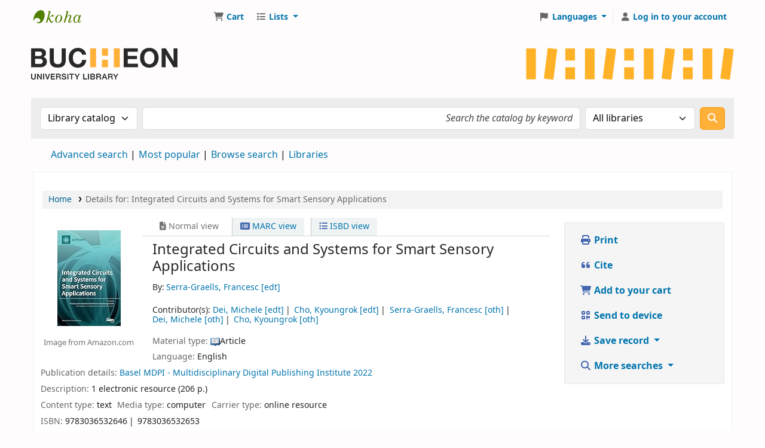

--- FILE ---
content_type: text/html; charset=UTF-8
request_url: https://catalog.bucheon.uz/cgi-bin/koha/opac-detail.pl?biblionumber=6308
body_size: 19415
content:














    





<!DOCTYPE html>
<!-- TEMPLATE FILE: opac-detail.tt -->









<html lang="en" class="no-js">
<head>

<title>Details for: 
    Integrated Circuits and Systems for Smart Sensory Applications






 &rsaquo; Библиотека Университета Пучон в Ташкенте catalog</title>
<link rel="canonical" href="https://catalog.bucheon.uz/bib/6308" />
<link href="/opac-tmpl/lib/emoji-picker/css/emoji_24.1110000.css" rel="stylesheet" type="text/css">

<link href="/opac-tmpl/lib/Chocolat/css/chocolat_24.1110000.css" rel="stylesheet" type="text/css">



<meta http-equiv="Content-Type" content="text/html; charset=utf-8" />
<meta name="generator" content="Koha" /> <!-- leave this for stats -->
<meta name="viewport" content="width=device-width, initial-scale=1" />
<meta name="csrf-token" content="6be838772861bd9a1c174cbe590cd49040d47525,7904d762debb2ec749aa859c45597424530ede0c,1769056309">

    <meta name="description" content="Электронный каталог включает библиографические описания книг, журналов, газет, рукописных и архивных материалов из библиотечного фонда Университета." />


<link rel="shortcut icon" href="https://catalog.bucheon.uz/favicon.png" type="image/x-icon" />
<link rel="apple-touch-icon" href="https://catalog.bucheon.uz/favicon.png" type="image/x-icon" />

    
        
    


    <link href="/opac-tmpl/bootstrap/css/opac_24.1110000.css" type="text/css" rel="stylesheet">




    <link href="/opac-tmpl/bootstrap/css/print_24.1110000.css" type="text/css" rel="stylesheet" media="print">


    <style>body {
	background: #fefcfc;
}

#opac-main-search {
	background: #EDEDED;
}

.btn-primary {
  	background-image: none;
    background-color: #ffb039;
    border: 1px solid #fc9f14;
    color: #fff;
}

.btn-primary:hover {
	background-image: none;
  	background-color: #fcb750;
  	border: 1px solid #fc9f14;
}

.btn-primary:active {
	background-image: none;
  	background-color: #fcb750;
  	border: 1px solid #fc9f14;
}

.btn-default, .btn-secondary {
    background-color: #ededed;
    background-image: none;
    border: 1px solid #d6d5d5;
    color: #000;
}

.btn-default:hover, .btn-secondary:hover {
    background-color: #f6f6f6;
    background-image: none;
    border: 1px solid #d6d5d5;
    color: #000;
}

.h1, .h2, .h3, .h4, .h5, .h6, h1, h2, h3, h4, h5, h6 {
    margin-bottom: 0.7rem;
    font-weight: 400;
    line-height: 1.2;
    color: #282828;
}</style>




    <link rel="search" type="application/opensearchdescription+xml" href="https://catalog.bucheon.uz/cgi-bin/koha/opac-search.pl?format=opensearchdescription" title="Search Библиотека Университета Пучон в Ташкенте">
    <link rel="unapi-server" type="application/xml" title="unAPI" href="https://catalog.bucheon.uz/cgi-bin/koha/unapi" />


<script>
    var Koha = {};
    function _(s) { return s } // dummy function for gettext
    const is_logged_in = false
</script>

<script src="/opac-tmpl/bootstrap/js/Gettext_24.1110000.js"></script>
<script src="/opac-tmpl/bootstrap/js/i18n_24.1110000.js"></script>

<link href="/opac-tmpl/lib/fontawesome/css/fontawesome.min_24.1110000.css" type="text/css" rel="stylesheet">
<link rel="stylesheet" type="text/css" href="/opac-tmpl/lib/fontawesome/css/brands.min_24.1110000.css">
<link href="/opac-tmpl/lib/fontawesome/css/solid.min_24.1110000.css" rel="stylesheet" type="text/css">






























































































</head>





    


    




    

<body ID="opac-detail" class="branch-default scrollto" >


































































































































<button id="scrolltocontent">Skip to main content</button>
<div id="wrapper">
    <div id="header-region" class="noprint">
        <nav class="navbar navbar-expand">
            <div id="logo">
            <a class="navbar-brand" href="/cgi-bin/koha/opac-main.pl">
                
                    Библиотека Университета Пучон в Ташкенте
                
            </a>
            </div>
            
                
                    <div id="cartDetails" class="cart-message">Your cart is empty.</div>
                
                <ul id="cart-list-nav" class="navbar-nav">
                    
                        <li class="nav-item js-show">
                            <a href="#" class="nav-link" title="Collect items you are interested in" id="cartmenulink" role="button" aria-label="Cart">
                                <i id="carticon" class="fa fa-shopping-cart fa-fw fa-icon-black" aria-hidden="true"></i> <span class="cartlabel">Cart</span> <span id="basketcount"></span>
                            </a>
                        </li>
                    
                    <li class="divider-vertical"></li>
                    
                        
                            <li class="nav-item dropdown">
                                <a href="/cgi-bin/koha/opac-shelves.pl" title="Show lists" class="nav-link dropdown-toggle" id="listsmenu" data-bs-toggle="dropdown" role="button" aria-label="Show dropdown with detailed list information" aria-haspopup="true" aria-expanded="false"
                                    ><i class="fa fa-list fa-fw fa-icon-black" aria-hidden="true"></i> <span class="listslabel">Lists</span>
                                </a>
                                <div aria-labelledby="listsmenu" role="menu" class="dropdown-menu">
                                    
                                        <a class="dropdown-item" href="/cgi-bin/koha/opac-shelves.pl?op=list&amp;public=1" tabindex="0" role="menuitem"><strong>Public lists</strong></a>
                                        
                                        
                                            <a class="dropdown-item" href="/cgi-bin/koha/opac-shelves.pl?op=view&amp;shelfnumber=16&amp;sortfield=title" tabindex="0" role="menuitem">Faculty Informational Technology</a>
                                            
                                            
                                        
                                    
                                    
                                    
                                        <div class="dropdown-divider"></div>
                                    
                                    
                                        <a class="dropdown-item" href="/cgi-bin/koha/opac-shelves.pl?op=list&amp;public=0" tabindex="0" role="menuitem"><strong>Your lists</strong></a>
                                        
                                            <a class="dropdown-item" href="/cgi-bin/koha/opac-shelves.pl?op=add_form" tabindex="0" role="menuitem">Log in to create your own lists</a>
                                        
                                    
                                </div> <!-- / .dropdown-menu -->
                            </li> <!-- / .nav-item.dropdown -->
                        
                    
                    

                </ul> <!-- / .navbar-nav -->
            
            
                
                
                    
                    <div id="header_langmenu">
    <ul class="navbar-nav">
                    <li class="nav-item dropdown">
        
            <a href="#" title="Switch languages" class="nav-link dropdown-toggle" id="langmenu" data-bs-toggle="dropdown" role="button" aria-haspopup="true" aria-expanded="false"><i class="fa fa-flag fa-fw fa-icon-header" aria-hidden="true"></i> <span class="langlabel">Languages</span> <b class="caret"></b></a>
                            <div aria-labelledby="langmenu" role="menu" class="dropdown-menu dropdown-menu-end">
            
                
                    
                        
                            
                                
                                    <a class="dropdown-item menu-inactive" href="#" tabindex="-1" role="menuitem">
                                        
                                            English
                                        &nbsp;<i class="fa fa-check" aria-hidden="true"></i>
                                    </a>
                                
                            
                        
                    
                
                    
                        
                            
                                
                                    <a class="dropdown-item" href="/cgi-bin/koha/opac-changelanguage.pl?language=ru-RU"  tabindex="-1" role="menuitem">
                                        
                                            Русский
                                        
                                    </a>
                                
                            
                        
                    
                
                    
                        
                            
                                
                                    <a class="dropdown-item" href="/cgi-bin/koha/opac-changelanguage.pl?language=uz"  tabindex="-1" role="menuitem">
                                        
                                            O`zbek
                                        
                                    </a>
                                
                            
                        
                    
                
            </div> <!-- /# .dropdown-menu -->
        </li> <!-- / .dropdown -->
        <li class="divider-vertical" aria-hidden="false"></li>
    </ul> <!-- /.navbar-nav -->
</div> <!-- /#header_langmenu -->

                
                <ul id="members" class="navbar-nav">
                    <li class="nav-item dropdown dropdown-menu-end">
                        
                            
                                
                                    <a href="/cgi-bin/koha/opac-user.pl" class="nav-link login-link loginModal-trigger" aria-label="Log in to your account"><i class="fa fa-user fa-fw fa-icon-black fa-fw" aria-hidden="true"></i> <span class="userlabel">Log in to your account</span></a>
                                
                            
                        

                        
                    </li>
                    <!-- Cookie consent button for non logged-in users -->
                    
                        <li style="display:none" id="cookieConsentDivider" class="divider-vertical" aria-hidden="true"></li>
                        <li style="display:none" id="cookieConsentLi" class="nav-item" aria-hidden="true">
                            <a id="cookieConsentButton" href="#" name="Your cookies" class="nav-link" title="View and amend cookies you have consented to" role="button">
                                <i class="fa fa-cookie-bite fa-fw fa-icon-black" aria-hidden="true"></i>
                                <span class="cookieconsentlabel">Your cookies</span>
                            </a>
                        </li>
                    
                    
                        
                    
                </ul>
            
        </nav> <!-- /navbar -->

        
            <div class="container-fluid">
                <div class="row">
                    <div class="col">
                        
    
        <div id="opacheader">
            
                <div class="default_item">
                    
                    <div class="default_body"><div class="row mt-4 mb-4">
<div class="col-lg-3"><a href="/"> <img src="https://catalog.bucheon.uz/cgi-bin/koha/opac-retrieve-file.pl?id=2250e4c1913e28fb1b41d82f158a988b" class="d-none d-lg-block" /> <span class="d-block d-lg-none text-center"><img src="https://catalog.bucheon.uz/cgi-bin/koha/opac-retrieve-file.pl?id=d02400bbaf5cecad59f980897dfafa3f" /></span> </a></div>
<div class="col-lg-9 d-none d-lg-block text-end"><img src="https://catalog.bucheon.uz/cgi-bin/koha/opac-retrieve-file.pl?id=c6c8af5ebad20a19c9b824840427c965" /></div>
</div></div>
                </div>
            
        </div>
    

                    </div>
                </div>
            </div>
        

    </div> <!-- / header-region -->

    
        <div class="container-fluid">
            
                <div class="row">
                    <div class="col">
                            <div id="opac-main-search" class="mastheadsearch">
                                
                                    <form name="searchform" method="get" action="/cgi-bin/koha/opac-search.pl" id="searchform">
                                        <div class="row gx-2">
                                            <div class="col-sm-auto order-2 order-sm-2">
                                            <label for="masthead_search" class="visually-hidden">Search the catalog by:</label>
                                                <select name="idx" id="masthead_search" class="form-select">
                                                    
                                                        <option value="" data-placeholder="Search the catalog by keyword">Library catalog</option>
                                                    
                                                    
                                                        <option value="ti" data-placeholder="Search the catalog by title">Title</option>
                                                    
                                                    
                                                        <option value="au" data-placeholder="Search the catalog by author">Author</option>
                                                    
                                                    
                                                        <option value="su" data-placeholder="Search the catalog by subject">Subject</option>
                                                    
                                                    
                                                        <option value="nb" data-placeholder="Search the catalog by ISBN">ISBN</option>
                                                    
                                                    
                                                        <option value="ns" data-placeholder="Search the catalog by ISSN">ISSN</option>
                                                    
                                                    
                                                        <option value="se" data-placeholder="Search the catalog by series">Series</option>
                                                    
                                                    
                                                        
                                                            <option value="callnum" data-placeholder="Search the catalog by call number">Call number</option>
                                                        
                                                    
                                                </select>
                                            </div> <!-- /.col-sm-auto -->

                                            <div class="col order-4 order-sm-3">
                                                
                                                <label for="translControl1" class="visually-hidden">Search the catalog by keyword</label>
                                                    <input type="text" class="transl1 form-control" id="translControl1" name="q" value="" placeholder="Search the catalog by keyword" /><span id="translControl"></span>
                                                
                                            </div> <!-- /.col -->

                                            
                                                <div class="col-sm col-md-3 col-lg-2 order-3 order-sm-4">
                                                    <select name="limit" id="select_library" class="form-select">
                                                        <option value="">All libraries</option>

                                                        

                                                        
                                                            
                                                                <option value="branch:BUT">Bucheon University Library</option>
                                                            
                                                        
                                                            
                                                                <option value="branch:IT">IT-campus</option>
                                                            
                                                        

                                                        
                                                    </select> <!-- /#select_library -->
                                                </div> <!-- /.col-sm-auto -->
                                            

                                            <div class="order-5 col-sm-auto">
                                                <button type="submit" id="searchsubmit" class="btn btn-primary" title="Search" aria-label="Search">
                                                    <i class="fa fa-search" aria-hidden="true"></i>
                                                </button>
                                            </div>

                                        </div> <!-- /.form-row -->
                                        <input type="hidden" name="weight_search" value="1">
                                    </form>
                                
                            </div><!-- /#opac-main-search -->
                    </div> <!-- /.col -->
                </div> <!-- /.row -->
            

            <div class="row">
                <ul class="nav" id="moresearches">
                    <li class="nav-item">
                        <a href="/cgi-bin/koha/opac-search.pl">Advanced search</a>
                    </li>
                    
                    
                    
                    
                    
                    
                    
                        <li class="nav-item">
                            <a href="/cgi-bin/koha/opac-topissues.pl">Most popular</a>
                        </li>
                    
                    
                        <li class="nav-item">
                            <a href="/cgi-bin/koha/opac-browse.pl">Browse search</a>
                        </li>
                    
                    
                    
                        <li class="nav-item">
                            <a id="library_page" href="/cgi-bin/koha/opac-library.pl">
                                
                                    <span>Libraries</span>
                                
                            </a>
                        </li>
                    
                    
    

                </ul> <!-- /.nav#moresearches -->
            </div> <!-- /.row -->
        </div> <!-- /.container-fluid -->
    

    
        <!-- Login form hidden by default, used for modal window -->
        <div id="loginModal" class="modal" tabindex="-1" role="dialog" aria-labelledby="modalLoginLabel" aria-hidden="true">
            <div class="modal-dialog">
                <div class="modal-content">
                    <div class="modal-header">
                        <h1 class="modal-title" id="modalLoginLabel">Log in to your account</h1>
                        <button type="button" class="btn-close" data-bs-dismiss="modal" aria-label="Close"></button>
                    </div>
                    <form action="/cgi-bin/koha/opac-user.pl" method="post" name="auth" id="modalAuth">
                        <input type="hidden" name="csrf_token" value="6be838772861bd9a1c174cbe590cd49040d47525,7904d762debb2ec749aa859c45597424530ede0c,1769056309" />

                        <input type="hidden" name="has-search-query" id="has-search-query" value="" />
                        <div class="modal-body">
                            
                            
                            
                                
                                
                                <input type="hidden" name="koha_login_context" value="opac" />
                                <fieldset class="brief">
                                    <div class="local-login">
                                        
    <label for="muserid">Card number or username:</label>
<input type="text" id="muserid" name="login_userid" autocomplete="off" />
                                        <label for="mpassword">Password:</label><input type="password" id="mpassword" name="login_password" autocomplete="off" />
                                        <fieldset class="action">
                                            <input type="hidden" name="op" value="cud-login" />
                                            <input type="submit" class="btn btn-primary" value="Log in" />
                                        </fieldset>
                                    </div>
                                    
                                        <div id="nologininstructions-modal" class="nologininstructions">
                                            
    
        <div id="OpacLoginInstructions">
            
                <div class="en_item">
                    
                    <div class="en_body"><!--To enter your personal account, you must have a Bucheon ID. More details at the <a href="#">link</a>.--></div>
                </div>
            
        </div>
    

                                        </div>
                                    
                                    
                                    
                                </fieldset>
                            
                        </div>
                    </form> <!-- /#auth -->
                </div> <!-- /.modal-content -->
            </div> <!-- /.modal-dialog -->
        </div>  <!-- /#modalAuth  -->
    

    


<div class="main">
    
    <nav id="breadcrumbs" aria-label="Breadcrumb" class="breadcrumbs">
        <ol class="breadcrumb">
            
            
                
    
        <li class="breadcrumb-item">
            
                    <a href="/cgi-bin/koha/opac-main.pl" title="Home">Home</a>
                
        </li>
    

                <li class="breadcrumb-item active">
            <a href="#" aria-current="page">
                
            <span>Details for: </span>    <span class="biblio-title">Integrated Circuits and Systems for Smart Sensory Applications</span>
        
            </a>
        </li>
            
        </ol>
    </nav>


    <div class="container-fluid">
        <div class="row">
            <div class="col-lg-9">
                <div id="catalogue_detail_biblio" class="maincontent" data-biblionumber="6308">

                    <div class="bookcover">

                        <div id="biblio-cover-slider" class="cover-slider cover-slides" data-isbn="3036532641">
                            
                                
                            

                            
                                <div class="cover-image" id="amazon-bookcoverimg">
                                    <a href="https://images-na.ssl-images-amazon.com/images/P/3036532641.01.LZZZZZZZ.jpg" title="Amazon cover image">
                                        <img src="https://images-na.ssl-images-amazon.com/images/P/3036532641.01.MZZZZZZZ.jpg" alt="Amazon cover image" data-link="http://www.amazon.com/gp/reader/3036532641#reader-link"/>
                                    </a>
                                    <div class="hint">Image from Amazon.com</div>
                                </div>
                            

                            

                            

                            

                            

                            
                            

                            
                        </div> <!-- /.cover-slider -->

                    </div><!-- / .bookcover -->

                    <abbr class="unapi-id" title="koha:biblionumber:6308"><!-- unAPI --></abbr>
                    
                        <span class="Z3988" title="ctx_ver=Z39.88-2004&amp;amp;rft_val_fmt=info%3Aofi%2Ffmt%3Akev%3Amtx%3Ajournal&amp;amp;rft.genre=article&amp;amp;rft.atitle=Integrated%20Circuits%20and%20Systems%20for%20Smart%20Sensory%20Applications&amp;amp;rft.au=Serra-Graells%2C%20Francesc&amp;amp;rft.au=Dei%2C%20Michele&amp;amp;rft.date=2022"></span>
                    

                    <div id="views">
                        <span class="view current-view"><span id="Normalview"><i class="fa-solid fa-file-lines" aria-hidden="true"></i> Normal view</span></span>
                        <span class="view">
                            <a id="MARCview" class="btn btn-link" href="/cgi-bin/koha/opac-MARCdetail.pl?biblionumber=6308"><i class="fa-solid fa-rectangle-list" aria-hidden="true"></i> MARC view</a>
                        </span>
                        
                            <span class="view"><a id="ISBDview" class="btn btn-link" href="/cgi-bin/koha/opac-ISBDdetail.pl?biblionumber=6308"><i class="fa fa-list-ul" aria-hidden="true"></i> ISBD view</a></span>
                            
                    </div>

                    

<div class="record" vocab="http://schema.org/" typeof="CreativeWork" resource="#record">
<h1 class="title" property="name">Integrated Circuits and Systems for Smart Sensory Applications </h1>
<span class="results_summary author h3"><span class="byAuthor">By: </span><ul class="resource_list"><li><a href="/cgi-bin/koha/opac-search.pl?q=au:%22Serra-Graells%2C%20Francesc%22" class="contributors"><span resource="#record"><span property="author" typeof="Person"><span property="name">Serra-Graells, Francesc</span></span></span><span class="relatorcode"> [edt]</span></a></li></ul></span><span class="results_summary author h3">Contributor(s): <ul class="resource_list">
<li><a href="/cgi-bin/koha/opac-search.pl?q=au:%22Dei%2C%20Michele%22" class="contributors"><span resource="#record"><span property="contributor" typeof="Person"><span property="name">Dei, Michele</span></span></span><span class="relatorcode"> [edt]</span></a></li>
<li><a href="/cgi-bin/koha/opac-search.pl?q=au:%22Cho%2C%20Kyoungrok%22" class="contributors"><span resource="#record"><span property="contributor" typeof="Person"><span property="name">Cho, Kyoungrok</span></span></span><span class="relatorcode"> [edt]</span></a></li>
<li><a href="/cgi-bin/koha/opac-search.pl?q=au:%22Serra-Graells%2C%20Francesc%22" class="contributors"><span resource="#record"><span property="contributor" typeof="Person"><span property="name">Serra-Graells, Francesc</span></span></span><span class="relatorcode"> [oth]</span></a></li>
<li><a href="/cgi-bin/koha/opac-search.pl?q=au:%22Dei%2C%20Michele%22" class="contributors"><span resource="#record"><span property="contributor" typeof="Person"><span property="name">Dei, Michele</span></span></span><span class="relatorcode"> [oth]</span></a></li>
<li><a href="/cgi-bin/koha/opac-search.pl?q=au:%22Cho%2C%20Kyoungrok%22" class="contributors"><span resource="#record"><span property="contributor" typeof="Person"><span property="name">Cho, Kyoungrok</span></span></span><span class="relatorcode"> [oth]</span></a></li>
</ul></span><span class="results_summary type"><span class="label">Material type: </span><img src="/opac-tmpl/lib/famfamfam/AR.png" alt="Article" class="materialtype mt_icon_AR">Article</span><span class="results_summary languages"><span class="language"><span class="label">Language: </span><span class="lang_code-eng">English</span><span class="separator"> </span></span></span><span class="results_summary publisher"><span class="label">Publication details: </span><span class="publisher_place" property="location"><a href="/cgi-bin/koha/opac-search.pl?q=pl:%22Basel%22">Basel</a></span> <span property="publisher" typeof="Organization"><span property="name" class="publisher_name"><a href="/cgi-bin/koha/opac-search.pl?q=Provider:MDPI%20-%20Multidisciplinary%20Digital%20Publishing%20Institute">MDPI - Multidisciplinary Digital Publishing Institute</a></span></span> <span property="datePublished" class="publisher_date"><a href="/cgi-bin/koha/opac-search.pl?q=copydate:%222022%22">2022</a></span></span><span class="results_summary description"><span class="label">Description: </span><span property="description">1 electronic resource (206 p.)</span></span><span class="results_summary" id="content_type"><span class="label">Content type: </span><ul class="resource_list"><li>text</li></ul> <span class="label">Media type: </span><ul class="resource_list"><li>computer</li></ul> <span class="label">Carrier type: </span><ul class="resource_list"><li>online resource</li></ul></span><span class="results_summary isbn"><span class="label">ISBN: </span><ul class="resource_list">
<li><span property="isbn">9783036532646</span></li>
<li><span property="isbn">9783036532653</span></li>
</ul></span><span class="results_summary subjects"><span class="label">Subject(s): </span><ul class="resource_list">
<li>
<span property="keywords"><a class="subject" href="/cgi-bin/koha/opac-search.pl?q=an:4518">Искусственный интеллект</a></span><a class="authlink" href="/cgi-bin/koha/opac-authoritiesdetail.pl?authid=4518"><i class="fa fa-search"></i></a>
</li>
<li><span property="keywords"><a class="subject" href="/cgi-bin/koha/opac-search.pl?q=su:%7Bmultiphase%20operation%7D">multiphase operation</a></span></li>
<li><span property="keywords"><a class="subject" href="/cgi-bin/koha/opac-search.pl?q=su:%7Bvariable%20frequency%7D">variable frequency</a></span></li>
<li><span property="keywords"><a class="subject" href="/cgi-bin/koha/opac-search.pl?q=su:%7Bintegrated%20circuits%7D">integrated circuits</a></span></li>
<li><span property="keywords"><a class="subject" href="/cgi-bin/koha/opac-search.pl?q=su:%7BEEPROM%20reprogrammable%20fuses%7D">EEPROM reprogrammable fuses</a></span></li>
<li><span property="keywords"><a class="subject" href="/cgi-bin/koha/opac-search.pl?q=su:%7Bmemory%20cells%7D">memory cells</a></span></li>
<li><span property="keywords"><a class="subject" href="/cgi-bin/koha/opac-search.pl?q=su:%7Btrimming%20techniques%20with%20fuses%7D">trimming techniques with fuses</a></span></li>
<li><span property="keywords"><a class="subject" href="/cgi-bin/koha/opac-search.pl?q=su:%7Bdigital%20temperature%20sensor%7D">digital temperature sensor</a></span></li>
<li><span property="keywords"><a class="subject" href="/cgi-bin/koha/opac-search.pl?q=su:%7Btemperature%20sensor%20with%20digital%20serial%20interface%7D">temperature sensor with digital serial interface</a></span></li>
<li><span property="keywords"><a class="subject" href="/cgi-bin/koha/opac-search.pl?q=su:%7Basynchronous%20control%20logic%7D">asynchronous control logic</a></span></li>
<li><span property="keywords"><a class="subject" href="/cgi-bin/koha/opac-search.pl?q=su:%7Bsuccessive%20approximation%20register%20SAR%7D">successive approximation register (SAR)</a></span></li>
<li><span property="keywords"><a class="subject" href="/cgi-bin/koha/opac-search.pl?q=su:%7Bwireless%20access%20in%20vehicular%20environments%20WAVE%7D">wireless access in vehicular environments (WAVE)</a></span></li>
<li><span property="keywords"><a class="subject" href="/cgi-bin/koha/opac-search.pl?q=su:%7Blow%20power%20consumption%7D">low power consumption</a></span></li>
<li><span property="keywords"><a class="subject" href="/cgi-bin/koha/opac-search.pl?q=su:%7Bcapacitive%20digital%20to%20analog%20converter%20CDAC%7D">capacitive digital to analog converter (CDAC)</a></span></li>
<li><span property="keywords"><a class="subject" href="/cgi-bin/koha/opac-search.pl?q=su:%7BCMOS%20neural%20amplifier%7D">CMOS neural amplifier</a></span></li>
<li><span property="keywords"><a class="subject" href="/cgi-bin/koha/opac-search.pl?q=su:%7BAC%20coupling%7D">AC coupling</a></span></li>
<li><span property="keywords"><a class="subject" href="/cgi-bin/koha/opac-search.pl?q=su:%7Bpseudoresistor%7D">pseudoresistor</a></span></li>
<li><span property="keywords"><a class="subject" href="/cgi-bin/koha/opac-search.pl?q=su:%7Bnonlinear%20distortion%7D">nonlinear distortion</a></span></li>
<li><span property="keywords"><a class="subject" href="/cgi-bin/koha/opac-search.pl?q=su:%7Barea-efficient%20design%7D">area-efficient design</a></span></li>
<li><span property="keywords"><a class="subject" href="/cgi-bin/koha/opac-search.pl?q=su:%7Bsensor%20node%7D">sensor node</a></span></li>
<li><span property="keywords"><a class="subject" href="/cgi-bin/koha/opac-search.pl?q=su:%7Bpower%20mode%7D">power mode</a></span></li>
<li><span property="keywords"><a class="subject" href="/cgi-bin/koha/opac-search.pl?q=su:%7Bwireless%20sensor%20networks%7D">wireless sensor networks</a></span></li>
<li><span property="keywords"><a class="subject" href="/cgi-bin/koha/opac-search.pl?q=su:%7Bpower%20management%7D">power management</a></span></li>
<li><span property="keywords"><a class="subject" href="/cgi-bin/koha/opac-search.pl?q=su:%7Bspiking%20neural%20network%7D">spiking neural network</a></span></li>
<li><span property="keywords"><a class="subject" href="/cgi-bin/koha/opac-search.pl?q=su:%7Bleaky%20integrate%20and%20fire%7D">leaky integrate and fire</a></span></li>
<li><span property="keywords"><a class="subject" href="/cgi-bin/koha/opac-search.pl?q=su:%7Bneuromorphic%7D">neuromorphic</a></span></li>
<li><span property="keywords"><a class="subject" href="/cgi-bin/koha/opac-search.pl?q=su:%7Bartificial%20neural%20networks%7D">artificial neural networks</a></span></li>
<li><span property="keywords"><a class="subject" href="/cgi-bin/koha/opac-search.pl?q=su:%7Bartificial%20intelligence%7D">artificial intelligence</a></span></li>
<li><span property="keywords"><a class="subject" href="/cgi-bin/koha/opac-search.pl?q=su:%7Bimage%20classification%7D">image classification</a></span></li>
<li><span property="keywords"><a class="subject" href="/cgi-bin/koha/opac-search.pl?q=su:%7Bcapacitance-to-digital%20converter%7D">capacitance-to-digital converter</a></span></li>
<li><span property="keywords"><a class="subject" href="/cgi-bin/koha/opac-search.pl?q=su:%7Biterative-delay-chain%20discharge%7D">iterative-delay-chain discharge</a></span></li>
<li><span property="keywords"><a class="subject" href="/cgi-bin/koha/opac-search.pl?q=su:%7BCMOS%20capacitive%20sensor%20interface%7D">CMOS capacitive sensor interface</a></span></li>
</ul></span><span class="results_summary online_resources"><span class="label">Online resources: </span><ul class="resource_list">
<li><a property="url" href="https://mdpi.com/books/pdfview/book/5607">Download </a></li>
<li><a property="url" href="https://directory.doabooks.org/handle/20.500.12854/87420">Description </a></li>
</ul></span><span class="results_summary summary"><span class="label">Summary: </span>Connected intelligent sensing reshapes our society by empowering people with increasing new ways of mutual interactions. As integration technologies keep their scaling roadmap, the horizon of sensory applications is rapidly widening, thanks to myriad light-weight low-power or, in same cases even self-powered, smart devices with high-connectivity capabilities. CMOS integrated circuits technology is the best candidate to supply the required smartness and to pioneer these emerging sensory systems. As a result, new challenges are arising around the design of these integrated circuits and systems for sensory applications in terms of low-power edge computing, power management strategies, low-range wireless communications, integration with sensing devices. In this Special Issue recent advances in application-specific integrated circuits (ASIC) and systems for smart sensory applications in the following five emerging topics: (I) dedicated short-range communications transceivers; (II) digital smart sensors, (III) implantable neural interfaces, (IV) Power Management Strategies in wireless sensor nodes and (V) neuromorphic hardware.</span>
</div>




                    

                    

                    
                        <!--This grabs all of the lists a bib record appears in -->
                        <span class="results_summary lists"><span class="label">List(s) this item appears in: </span>
                        
                            <a href="/cgi-bin/koha/opac-shelves.pl?op=view&amp;shelfnumber=16">Faculty Informational Technology</a>
                            
                        
                        </span>
                    

                    

                    

                    

                    
                    

    <div class="results_summary ol_readapi_book" isbn="3036532641" lccn="" oclc="" style="display:none"><span class="label">Found in Open Library:</span> </div>



                    
                        <form method="post" action="/cgi-bin/koha/opac-ratings.pl">
                            <input type="hidden" name="csrf_token" value="6be838772861bd9a1c174cbe590cd49040d47525,7904d762debb2ec749aa859c45597424530ede0c,1769056309" />

                            <legend class="sr-only">Star ratings</legend>
                            <div class="results_summary ratings" id="rating-6308">

                                
                                

                                
                                    <select id="star_rating" class="star_rating" name="rating" disabled="disabled" autocomplete="off">
                                
                                    
                                        <option value="" selected="selected"></option>
                                    
                                    
                                        
                                            <option value="1">1</option>
                                        
                                    
                                        
                                            <option value="2">2</option>
                                        
                                    
                                        
                                            <option value="3">3</option>
                                        
                                    
                                        
                                            <option value="4">4</option>
                                        
                                    
                                        
                                            <option value="5">5</option>
                                        
                                    
                                </select>
                                <img id="rating-loading" class="rating-loading" style="display:none" src="/opac-tmpl/bootstrap/images/spinner-small.gif" alt="" />

                                <!-- define some hidden vars for ratings -->

                                <input type="hidden" name="op" value="cud-add" />
                                <input  type="hidden" name='biblionumber'  value="6308" />
                                <input  type="hidden" name='rating_value' id='rating_value' class="rating_value" value="" />

                                &nbsp;  <input name="rate_button" type="submit" value="Rate me" />&nbsp;

                                
                                    <span id="rating_value_text" class="rating_value_text"></span>
                                    <span id="cancel_rating_text" class="cancel_rating_text" style="display: none;"><a href="#" data-context="star_rating"><i class="fa fa-times" aria-hidden="true"></i> Cancel rating.</a></span>
                                

                                <span id="rating_text" class="rating_text">Average rating: 0.0 (0 votes)</span>
                            </div>
                        </form>
                    

                    

                    

                    

                </div> <!-- / #catalogue_detail_biblio -->

                
    
        <div id="bibliodescriptions" class="toptabs">
    
        
                    
    <ul class="nav nav-tabs" role="tablist">
        
                        
    <li class="nav-item" role="presentation">
        
            
            
        
        
            
        
        <a href="#holdings_panel" class="nav-link" id="holdings-tab" data-bs-toggle="tab" data-bs-target="#holdings_panel" data-tabname="holdings" aria-controls="holdings_panel" role="tab" aria-selected="false">
            
                            
                            
                                
                                    
                                        <span>Holdings</span>
                                    
                                
                              ( 1 )
                        
        </a>
    </li>


                        

                        
                            
    <li class="nav-item" role="presentation">
        
            
            
        
        
            
        
        <a href="#descriptions_panel" class="nav-link" id="descriptions-tab" data-bs-toggle="tab" data-bs-target="#descriptions_panel" data-tabname="descriptions" aria-controls="descriptions_panel" role="tab" aria-selected="false">
            
                                
                                
                                    
                                
                                
                                <span>Title notes ( 4 )</span>
                            
        </a>
    </li>

                        

                        

                        

                        

                        

                        

                        
                            
    <li class="nav-item" role="presentation">
        
            
            
        
        
            
        
        <a href="#comments_panel" class="nav-link" id="comments-tab" data-bs-toggle="tab" data-bs-target="#comments_panel" data-tabname="comments" aria-controls="comments_panel" role="tab" aria-selected="false">
            
                                <span>Comments ( 0 )</span>
                            
        </a>
    </li>

                        

                        

                        

                        

                        

                        

                        

                    
    </ul>


                    
    
        <div class="tab-content">
    
        
                        

                        
    
        <div role="tabpanel" class="tab-pane" id="holdings_panel" aria-labelledby="holdings-tab">
    
        
                            
                                
    <table class="table table-bordered table-striped" id="holdingst">
        <caption class="sr-only">Holdings</caption>
        <thead>
            <tr>

                
                
                    <th id="item_itemtype" data-colname="item_itemtype" class="itype">Item type</th>
                
                
                    <th id="item_current_location" data-colname="item_current_location" class="item_location">Current library</th>
                
                
                
                    <th id="item_ccode" data-colname="item_ccode" class="collection">Collection</th>
                
                
                    <th id="item_shelving_location" data-colname="item_shelving_location" class="shelving_location">Shelving location</th>
                
                
                    <th id="item_callnumber" data-colname="item_callnumber" class="call_no">Call number</th>
                
                
                
                
                
                    <th id="item_status" data-colname="item_status" class="status">Status</th>
                
                    <th id="item_notes" data-colname="item_notes" class="notes">Notes</th>
                
                
                
                    <th id="item_barcode" data-colname="item_barcode" class="barcode">Barcode</th>
                
                
                
                <th></th>
            </tr>
        </thead>
        <tbody>
            
                <tr vocab="http://schema.org/" typeof="Offer">

                

                
                    <td class="itype">
                        
                            
                        
                       <span class="itypetext">Electronic edition</span>
                    </td>
                
                
                    
                    
                    
                    <td class="location" property="seller" data-order="Bucheon University Library">
                        <link property="itemOffered" href="#record" />
                        <link property="businessFunction" href="http://purl.org/goodrelations/v1#LeaseOut">

                        
                            <span>Bucheon University Library</span>
                        

                        

                    </td>
                

                

                
                    <td class="collection">Computers</td>
                

                
                    <td class="shelving_location"><span class="shelvingloc">MDPI books</span></td>
                

                
                    <td class="call_no" property="sku">
                        
                            004 I-69
                            
                        
                    </td>
                

                

                
                
                
                <td class="status">













    
        <link property="availability" href="http://schema.org/InStoreOnly" />
    















    
    <span class="item-status notforloan">Not for loan </span>













</td>
                <td class="notes" property="description"><a href="https://mdpi-res.com/bookfiles/book/5607/Integrated_Circuits_and_Systems_for_Smart_Sensory_Applications.pdf?v1680600875" target="_blank" class="readlink">View (pdf)</a></td>
                

                
                    <td class="barcode" property="serialNumber">1010632</td>
                

                

                
                <td></td>
                </tr>
            
        </tbody>
    </table>

                                
                                    
                                    

                                
                            
                            

                            
    

                        
    </div>


                        

                        
                            
    
        <div role="tabpanel" class="tab-pane" id="descriptions_panel" aria-labelledby="descriptions-tab">
    
        
                                <div class="content_set">

                                    

                                    
                                        <div id="marcnotes">
                                            
                                                <p class="marcnote marcnote-506" id="marcnote-506-1">
                                                    
                                                        Open Access star Unrestricted online access
                                                    
                                                </p>
                                            
                                                <p class="marcnote marcnote-520" id="marcnote-520-2">
                                                    
                                                        Connected intelligent sensing reshapes our society by empowering people with increasing new ways of mutual interactions. As integration technologies keep their scaling roadmap, the horizon of sensory applications is rapidly widening, thanks to myriad light-weight low-power or, in same cases even self-powered, smart devices with high-connectivity capabilities. CMOS integrated circuits technology is the best candidate to supply the required smartness and to pioneer these emerging sensory systems. As a result, new challenges are arising around the design of these integrated circuits and systems for sensory applications in terms of low-power edge computing, power management strategies, low-range wireless communications, integration with sensing devices. In this Special Issue recent advances in application-specific integrated circuits (ASIC) and systems for smart sensory applications in the following five emerging topics: (I) dedicated short-range communications transceivers; (II) digital smart sensors, (III) implantable neural interfaces, (IV) Power Management Strategies in wireless sensor nodes and (V) neuromorphic hardware.
                                                    
                                                </p>
                                            
                                                <p class="marcnote marcnote-540" id="marcnote-540-3">
                                                    
                                                        Creative Commons https://creativecommons.org/licenses/by/4.0/ cc
                                                    
                                                </p>
                                            
                                                <p class="marcnote marcnote-546" id="marcnote-546-4">
                                                    
                                                        English
                                                    
                                                </p>
                                            
                                        </div>
                                    

                                </div> <!-- /.content_set -->
                            
    </div>

                        

                        

                        

                        

                        

                        

                        
                            
    
        <div role="tabpanel" class="tab-pane" id="comments_panel" aria-labelledby="comments-tab">
    
        
                                <div id="newcomment"></div>
                                    
                                        <p>There are no comments on this title.</p>
                                    

                                    
                                        <div id="addcomment">
                                            <a class="login-link loginModal-trigger" role="button" data-bs-toggle="modal" data-return="true" data-tab="comment" href="/cgi-bin/koha/opac-user.pl">Log in to your account</a> to post a comment.
                                        </div>
                                    
                            
    </div>

                        

                        

                        

                        

                        

                        
                    
    </div>

                
    </div>


                

            </div> <!-- /.col-lg-10 -->

            <div class="col-lg-3">
                <div id="ulactioncontainer">

                    

                    


<!-- Add cite modal -->
<div class="modal" id="citeModal" tabindex="-1" role="dialog" aria-labelledby="citeLabel" aria-hidden="true">
    <div class="modal-dialog modal-lg">
        <div class="modal-content">
            <div class="modal-header">
                <h3 class="modal-title" id="citeModalLabel">Integrated Circuits and Systems for Smart Sensory Applications</h3>
                <button type="button" class="btn-close" data-bs-dismiss="modal" aria-label="Close"></button>
            </div>
            <div class="modal-body">
                
                <h3>APA</h3>
                <p>Serra-Graells F., Dei M., Cho K., Serra-Graells F., Dei M. &amp; Cho K. (2022). Integrated Circuits and Systems for Smart Sensory Applications. Basel: MDPI - Multidisciplinary Digital Publishing Institute.</p>
                
                <h3>Chicago</h3>
                <p>Serra-Graells Francesc, Dei Michele, Cho Kyoungrok, Serra-Graells Francesc, Dei Michele and Cho Kyoungrok. 2022. Integrated Circuits and Systems for Smart Sensory Applications. Basel: MDPI - Multidisciplinary Digital Publishing Institute.</p>
                
                <h3>Harvard</h3>
                <p>Serra-Graells F., Dei M., Cho K., Serra-Graells F., Dei M. and Cho K. (2022). Integrated Circuits and Systems for Smart Sensory Applications. Basel: MDPI - Multidisciplinary Digital Publishing Institute.</p>
                
                <h3>MLA</h3>
                <p>Serra-Graells Francesc, Dei Michele, Cho Kyoungrok, Serra-Graells Francesc, Dei Michele and Cho Kyoungrok. Integrated Circuits and Systems for Smart Sensory Applications. Basel: MDPI - Multidisciplinary Digital Publishing Institute. 2022.</p>
                
            </div>
            <div class="modal-footer">
                <button type="button" class="btn btn-default" data-bs-dismiss="modal">Close</button>
            </div>
        </div>
    </div>
</div>


<ul id="action">
    
        
            
        
    

    

    <li><a class="print-large btn btn-link btn-lg" href="#"><i class="fa fa-fw fa-print" aria-hidden="true"></i> Print</a></li>
    <li><a class="cite btn btn-link btn-lg" href="#" id="cite" data-bs-toggle="modal" data-bs-target="#citeModal"><i class="fa fa-fw fa-quote-left" aria-hidden="true"></i> Cite</a></li>

    
        
    

    
        
    

    
        
            <li><a data-biblionumber="6308" class="addtocart cart6308 addrecord btn btn-link btn-lg" href="#"><i class="fa fa-fw fa-shopping-cart" aria-hidden="true"></i> Add to your cart</a>  <a style="display:none;" data-biblionumber="6308" class="cartRemove cartR6308" href="#">(remove)</a></li>
        
    

    

    

    


    
        <li>
            <a class="show_qrcode btn btn-link btn-lg" href="#"><i class="fa fa-fw fa-qrcode" aria-hidden="true"></i> Send to device</a>
            <div id="qrcode" class="d-none"></div>
        </li>
    

    
    
        <li>
            <div id="export">
                <div class="dropdown">
                    <a id="format" class="btn btn-link btn-lg dropdown-toggle" data-bs-toggle="dropdown" href="#"><i class="fa fa-fw fa-download" aria-hidden="true"></i> Save record <b class="caret"></b></a>
                    <div class="dropdown-menu dropdown-menu-end" aria-labelledby="format">
                        
                            
                                <a class="dropdown-item" href="/cgi-bin/koha/opac-export.pl?op=export&amp;bib=6308&amp;format=bibtex">
                                    <span>BIBTEX</span>
                                        
                                </a>
                            
                        
                            
                                <a class="dropdown-item" href="#" data-bs-toggle="modal" data-bs-target="#exportModal_">Dublin Core</a>
                            
                        
                            
                                <a class="dropdown-item" href="/cgi-bin/koha/opac-export.pl?op=export&amp;bib=6308&amp;format=marcxml">
                                    <span>MARCXML</span>
                                        
                                </a>
                            
                        
                            
                                <a class="dropdown-item" href="/cgi-bin/koha/opac-export.pl?op=export&amp;bib=6308&amp;format=marc8">
                                    <span>MARC (non-Unicode/MARC-8)</span>
                                        
                                </a>
                            
                        
                            
                                <a class="dropdown-item" href="/cgi-bin/koha/opac-export.pl?op=export&amp;bib=6308&amp;format=utf8">
                                    <span>MARC (Unicode/UTF-8)</span>
                                        
                                </a>
                            
                        
                            
                                <a class="dropdown-item" href="/cgi-bin/koha/opac-export.pl?op=export&amp;bib=6308&amp;format=marcstd">
                                    <span>MARC (Unicode/UTF-8, Standard)</span>
                                        
                                </a>
                            
                        
                            
                                <a class="dropdown-item" href="/cgi-bin/koha/opac-export.pl?op=export&amp;bib=6308&amp;format=mods">
                                    <span>MODS (XML)</span>
                                        
                                </a>
                            
                        
                            
                                <a class="dropdown-item" href="/cgi-bin/koha/opac-export.pl?op=export&amp;bib=6308&amp;format=ris">
                                    <span>RIS</span>
                                        
                                </a>
                            
                        
                            
                                <a class="dropdown-item" href="/cgi-bin/koha/opac-export.pl?op=export&amp;bib=6308&amp;format=isbd">
                                    <span>ISBD</span>
                                    
                                </a>
                            
                        
                    </div> <!-- /.dropdown-menu -->
                </div> <!-- /.dropdown -->
            </div> <!-- /#export -->
        </li>
    

    
        <li>
            <div id="moresearches_menu">
                <div class="dropdown">
                    <a id="furthersearches" class="btn btn-link btn-lg dropdown-toggle" data-bs-toggle="dropdown" href="#" role="button" aria-haspopup="true" aria-expanded="false">
                        <i class="fa fa-fw fa-search" aria-hidden="true"></i> More searches
                    </a>
                    <div class="dropdown-menu dropdown-menu-end" aria-labelledby="furthersearches">
                        <div class="dropdown-header">Search for this title in:</div>
                        <a href="https://worldcat.org/search?q=Integrated%20Circuits%20and%20Systems%20for%20Smart%20Sensory%20Applications" target="_blank">Other Libraries (WorldCat)</a>
<a href="https://scholar.google.com/scholar?q=Integrated%20Circuits%20and%20Systems%20for%20Smart%20Sensory%20Applications" target="_blank">Other Databases (Google Scholar)</a>
<a href="https://www.bookfinder.com/search/?author=Serra-Graells%2C%20Francesc&amp;title=Integrated%20Circuits%20and%20Systems%20for%20Smart%20Sensory%20Applications&amp;st=xl&amp;ac=qr" target="_blank">Online Stores (Bookfinder.com)</a>
<a href="https://openlibrary.org/search?author=(Serra-Graells%2C%20Francesc)&title=(Integrated%20Circuits%20and%20Systems%20for%20Smart%20Sensory%20Applications)" target="_blank">Open Library (openlibrary.org)</a>
                    </div>
                </div>
            </div>
        </li>
    
</ul>

<!-- Dublin Core Modal Form -->
<div class="modal" id="exportModal_" tabindex="-1" role="dialog" aria-labelledby="exportModalLabel" aria-hidden="true">
    <div class="modal-dialog">
        <div class="modal-content">
            <div class="modal-header">
                <h1 class="modal-title" id="exportModalLabel">Exporting to Dublin Core...</h1>
                <button type="button" class="btn-close" data-bs-dismiss="modal" aria-label="Close"></button>
            </div>
            <form method="post" action="/cgi-bin/koha/opac-export.pl">
                <input type="hidden" name="csrf_token" value="6be838772861bd9a1c174cbe590cd49040d47525,7904d762debb2ec749aa859c45597424530ede0c,1769056309" />

                <div class="modal-body">
                    <fieldset id="dc_fieldset">
                        <div class="form-check">
                            <input class="form-check-input" id="input-simple" type="radio" name="format" value="rdfdc" />
                            <label class="form-check-label label_dc" for="input-simple">Simple DC-RDF</label>
                        </div>

                        <div class="form-check">
                            <input class="form-check-input" id="input-oai" type="radio" name="format" value="oaidc" checked />
                            <label class="form-check-label label_dc" for="input-oai">OAI-DC</label>
                        </div>

                        <div class="form-check">
                            <input class="form-check-input" id="input-srw" type="radio" name="format" value="srwdc" />
                            <label class="form-check-label label_dc" for="input-srw">SRW-DC</label>
                        </div>
                    </fieldset>
                    <input type="hidden" name="op" value="cud-export">
                    <input type="hidden" name="bib" value="6308">
                </div>
                <div class="modal-footer">
                    <button type="submit" class="btn btn-primary">Export</button>
                    <button type="button" class="btn btn-default" data-bs-dismiss="modal">Cancel</button>
                </div>
            </form>
        </div> <!-- /.modal-content -->
    </div> <!-- /.modal-dialog -->
</div> <!-- /.modal -->


                    

                    

                    
                </div> <!-- / .ulactioncontainer -->
            </div> <!-- / .col-lg-3 -->
        </div> <!-- / .row -->
        <div class="row">
            

            

            
        </div> <!-- / .row -->
    </div> <!-- / .container-fluid -->
</div> <!-- / .main -->



<!-- Library Info Modal -->
<div class="modal" id="libraryInfoModal" tabindex="-1" aria-labelledby="libraryInfoModalLabel" aria-hidden="true">
    <div class="modal-dialog">
        <div class="modal-content">
            <div class="modal-header">
                <h1 class="modal-title" id="libraryInfoModalLabel"></h1>
                <button type="button" class="btn-close" data-bs-dismiss="modal" aria-label="Close"></button>
            </div>
            <div class="modal-body">
                <div id="libraryInfo"></div>
            </div>
            <div class="modal-footer">
                <a id="libraryInfoLink" href="" class="btn btn-primary">Visit web site</a>
                <button type="button" class="btn btn-default" data-bs-dismiss="modal">Close</button>
            </div>
        </div> <!-- /.modal-content -->
    </div> <!-- /.modal-dialog -->
</div> <!-- /.modal -->




































































































        
        
    </div> <!-- / #wrapper in masthead.inc -->

    
        <footer id="changelanguage" class="navbar navbar-expand navbar-light bg-light noprint">
            <div class="container-fluid">
                <div class="collapse navbar-collapse">
                    
                    
                        
                        <div id="header_langmenu">
    <ul class="navbar-nav">
                    <li class="nav-item dropup">
        
            <a href="#" title="Switch languages" class="nav-link dropdown-toggle" id="langmenu" data-bs-toggle="dropdown" role="button" aria-haspopup="true" aria-expanded="false"><i class="fa fa-flag fa-fw fa-icon-footer" aria-hidden="true"></i> <span class="langlabel">Languages</span> <b class="caret"></b></a>
                            <div aria-labelledby="langmenu" role="menu" class="dropdown-menu">
            
                
                    
                        
                            
                                
                                    <a class="dropdown-item menu-inactive" href="#" tabindex="-1" role="menuitem">
                                        
                                            English
                                        &nbsp;<i class="fa fa-check" aria-hidden="true"></i>
                                    </a>
                                
                            
                        
                    
                
                    
                        
                            
                                
                                    <a class="dropdown-item" href="/cgi-bin/koha/opac-changelanguage.pl?language=ru-RU"  tabindex="-1" role="menuitem">
                                        
                                            Русский
                                        
                                    </a>
                                
                            
                        
                    
                
                    
                        
                            
                                
                                    <a class="dropdown-item" href="/cgi-bin/koha/opac-changelanguage.pl?language=uz"  tabindex="-1" role="menuitem">
                                        
                                            O`zbek
                                        
                                    </a>
                                
                            
                        
                    
                
            </div> <!-- /# .dropdown-menu -->
        </li> <!-- / .dropdown -->
        <li class="divider-vertical" aria-hidden="false"></li>
    </ul> <!-- /.navbar-nav -->
</div> <!-- /#header_langmenu -->

                    

                    <div class="navbar-nav flex-grow-1">
                        
                            <a id="report_a_problem" class="nav-link" href="/cgi-bin/koha/opac-reportproblem.pl">
                                <i class="fa fa-warning fa-fw fa-icon-footer" aria-hidden="true"></i>
                                <span class="report_a_problem_text">Report a problem</span>
                            </a>
                        

                        
                    </div>
                        
                    </ul> <!-- /.navbar-nav -->
                </div> <!-- /.collapse.navbar-collapse -->
            </div> <!-- /.container-fluid -->
        </footer> <!-- / #changelanguage -->
    




<!-- CookieConsentedJS code that may run -->


<!-- JavaScript includes -->
<script src="/opac-tmpl/lib/jquery/jquery-3.6.0.min_24.1110000.js"></script>
<script src="/opac-tmpl/lib/jquery/jquery-migrate-3.3.2.min_24.1110000.js"></script>
<script src="/opac-tmpl/lib/bootstrap/js/bootstrap.bundle.min_24.1110000.js"></script>
<script src="/opac-tmpl/lib/fontfaceobserver/fontfaceobserver.min_24.1110000.js"></script>
<script src="/opac-tmpl/lib/enquire/enquire.min_24.1110000.js"></script>
<script>
    let logged_in_user_id = "";
</script>
<script src="/opac-tmpl/bootstrap/js/global_24.1110000.js"></script>
<script src="/opac-tmpl/bootstrap/js/form-submit_24.1110000.js" type="module"></script>

    <script src="/opac-tmpl/bootstrap/js/amazonimages_24.1110000.js"></script>


<script>
    

    
        $(window).load(function() {
            verify_images();
         });
    
    $(".print-large").on("click",function(){
        window.print();
        return false;
    });
    $(".addtoshelf").on("click",function(e){
        e.preventDefault();
        Dopop( this.href );
    });
    $("body").on("click", ".addtocart", function(e){
        e.preventDefault();
        var biblionumber = $(this).data("biblionumber");
        addRecord( biblionumber );
    });
    $("body").on("click", ".cartRemove", function(e){
        e.preventDefault();
        var biblionumber = $(this).data("biblionumber");
        delSingleRecord( biblionumber );
    });
</script>


    <script src="/opac-tmpl/bootstrap/js/basket_24.1110000.js"></script>







    <script src="/opac-tmpl/bootstrap/js/localcovers_24.1110000.js"></script>






<script src="/opac-tmpl/lib/js-cookie/js.cookie-3.0.1.min_24.1110000.js"></script>
<script>
$(document).ready(function() {
    if($('#searchsubmit').length) {
        $(document).on("click", '#searchsubmit', function(e) {
            Cookies.remove("form_serialized", { path: '/'});
            Cookies.remove("form_serialized_limits", { path: '/'});
            Cookies.remove("search_path_code", { path: '/'});
        });
    }
});
</script>




<script src="/opac-tmpl/lib/dayjs/dayjs.min_24.1110000.js"></script>
<script src="/opac-tmpl/lib/dayjs/plugin/timezone_24.1110000.js"></script>
<script src="/opac-tmpl/lib/dayjs/plugin/utc_24.1110000.js"></script>
<script>
    dayjs.extend(window.dayjs_plugin_utc);
    dayjs.extend(window.dayjs_plugin_timezone);
</script>

<!-- js-date-format.inc -->
<script>
    (function() {
        var def_date_format = 'dmydot';
        var def_time_format = '24hr';
        var def_tz = 'Asia/Tashkent';

        var get_date_pattern = function(format) {
            var date_pattern = 'YYYY-MM-DD';
            if(format == 'us') date_pattern = 'MM/DD/YYYY';
            if(format == 'metric') date_pattern = 'DD/MM/YYYY';
            if(format == 'dmydot') date_pattern = 'DD.MM.YYYY';
            return date_pattern;
        };

        var get_time_pattern = function(format) {
            var time_pattern = 'HH:mm';
            if(format == '12hr') time_pattern = 'hh:mm a';
            return time_pattern;
        };

        /*
         * A JS equivilent of the KohaDates TT Plugin. Passed an rfc3339 formatted date string,
         * or JS Date, the function will return a date string formatted as per the koha instance config.
         * Optionally accepts a dateformat parameter to allow override of the configured output format
         * as well as a 'withtime' boolean denoting whether to include time or not in the output string.
         */
        window.$date = function(value, options) {
            if(!value) return '';
            var tz = (options&&options.tz)||def_tz;
            var m = dayjs(value);
            if ( ! value.match(/^\d{4}-\d{2}-\d{2}$/ ) ) {
                m = m.tz(tz);
            }

            var dateformat = (options&&options.dateformat)||def_date_format;
            var withtime = (options&&options.withtime)||false;

            if(dateformat=='rfc3339' && withtime) return m.format();

            var timeformat = (options&&options.timeformat)||def_time_format;
            var date_pattern = get_date_pattern(dateformat);
            var time_pattern = !withtime?'':' '+get_time_pattern(timeformat);

            return m.format(date_pattern+time_pattern);
        }

        window.$datetime = function(value, options) {
            options = options||{};
            options.withtime = true;
            return $date(value, options);
        };

        window.$time = function(value, options) {
            if(!value) return '';
            var tz = (options&&options.tz)||def_tz;
            var m = dayjs(value);
            if(tz) m = m.tz(tz);

            var dateformat = (options&&options.dateformat);
            var timeformat = (dateformat=='rfc3339'&&'24hr')||(options&&options.timeformat)||def_time_format;

            return m.format(get_time_pattern(timeformat)+(dateformat=='rfc3339'?':ss'+(!m.isUTC()?'Z':''):''))+(dateformat=='rfc3339' && m.isUTC()?'Z':'');
        }

    })();
</script>
<!-- / js-date-format.inc -->

<script>
    (function() {
        /**
         * Format the biblio response from a Koha RESTful API request.
         * @param  {Object}  biblio  The biblio json object as returned from the Koha RESTful API
         * @param  {Object}  config  A configuration object
         *                           Valid keys are: `link`
         * @return {string}          The formatted HTML string
         */
        window.$biblio_to_html = function(biblio, config) {

            if (biblio === undefined) {
                return ''; // empty string for no biblio
            }

            var title = '<span class="biblio-title">';
            if (biblio.title != null && biblio.title != '') {
                title += escape_str(biblio.title);
            } else {
                title += _("No title");
            }
            title += '</span>';

            // add subtitle
            if (biblio.subtitle != null && biblio.subtitle != '') {
                title += ' <span class="biblio-subtitle">' + escape_str(biblio.subtitle) + '</span>';
            }

            // set title as link
            if (config && config.link) {
                if (config.link === 'marcdetail') {
                    title = '<a href="/cgi-bin/koha/opac-MARCdetail.pl?biblionumber=' + encodeURIComponent(biblio.biblio_id) + '" class="title">' + title + '</a>';
                } else if (config.link === 'labeled_marc') {
                    title = '<a href="/cgi-bin/koha/opac-labeledMARCdetail.pl?biblionumber=' + encodeURIComponent(biblio.biblio_id) + '" class="title">' + title + '</a>';
                } else if (config.link === 'isbd') {
                    title = '<a href="/cgi-bin/koha/opac-ISBDdetail.pl?biblionumber=' + encodeURIComponent(biblio.biblio_id) + '" class="title">' + title + '</a>';
                } else {
                    title = '<a href="/cgi-bin/koha/opac-detail.pl?biblionumber=' + encodeURIComponent(biblio.biblio_id) + '" class="title">' + title + '</a>';
                }
            }

            // add medium
            if (biblio.medium != null && biblio.medium != '') {
                title += ' <span class="biblio-medium">' + escape_str(biblio.medium) + '</span>';
            }

            // add part numbers/names
            let part_numbers = (typeof biblio.part_number === 'string') ? biblio.part_number.split("|") : [];
            let part_names = (typeof biblio.part_name === 'string') ? biblio.part_name.split("|") : [];
            let i = 0;
            while (part_numbers[i] || part_names[i]) {
                if (part_numbers[i]) {
                    title += ' <span class="part-number">' + escape_str(part_numbers[i]) + '</span>';
                }
                if (part_names[i]) {
                    title += ' <span class="part-name">' + escape_str(part_names[i]) + '</span>';
                }
                i++;
            }

            return title;
        };
    })();
</script>


    
    

<script src="/opac-tmpl/bootstrap/js/datatables_buttons_shim_24.1110000.js"></script>
<script src="/opac-tmpl/lib/datatables/datatables.min_24.1110000.js"></script>
<script src="/opac-tmpl/bootstrap/js/datatables_24.1110000.js"></script>

    

<script src="/opac-tmpl/bootstrap/js/datatables_buttons_shim_24.1110000.js"></script>
<script>

function _dt_visibility(table_settings, table_dt){
    let hidden_ids = [];
    if ( table_settings ) {
        var columns_settings = table_settings.columns;
        let i = 0;
        let use_names = $(table_dt.table().node()).data('bKohaColumnsUseNames');
        if ( use_names ) {
            let hidden_columns = table_settings.columns.filter(c => c.is_hidden);
            if (!hidden_columns.length) return [];
            table_dt.columns(hidden_columns.map(c => "[data-colname='%s']".format(c.columnname)).join(',')).every(function(){
                hidden_ids.push(this.index());
            });
        } else {
            $(columns_settings).each( function(i, c) {
                if ( c.is_hidden == '1' ) {
                    hidden_ids.push(i);
                }
            });
        }
    }
    return hidden_ids;
}

function KohaTable(selector, dt_parameters, table_settings) {

    // By default we include all visible columns in exports and print unless they have the "noExport" class
    var exportColumns = ":visible:not(.noExport)";
    if( dt_parameters.hasOwnProperty("exportColumns") ){
        // A custom buttons configuration has been passed from the page
        exportColumns = dt_parameters["exportColumns"];
    }
    // Data which has the "noExport" class should not appear in print or export
    var export_format = {
        body: function ( data, row, column, node ) {
            var newnode = $(node);

            if ( newnode.find(".noExport").length > 0 ) {
                newnode = newnode.clone();
                newnode.find(".noExport").remove();
            }

            return newnode.text().replace( /\n/g, ' ' ).trim();
        }
    }

    const export_format_spreadsheet = ButtonsShim.export_format_spreadsheet;

    // Add a "Clear filter" button to table filter form field
    dt_parameters[ "buttons" ] = [
        {
            fade: 100,
            className: "dt_button_clear_filter",
            titleAttr: _("Clear filter"),
            enabled: false,
            text: '<i class="fa fa-lg fa-times" aria-hidden="true"></i> <span class="dt-button-text">' + _("Clear filter") + '</span>',
            action: function ( e, dt, node, config ) {
                dt.search( "" ).draw("page");
                node.addClass("disabled");
            }
        },
        {
            extend: 'csvHtml5',
            text: _("CSV"),
            exportOptions: {
                columns: exportColumns,
                format: export_format_spreadsheet
            },
        },
        {
            extend: 'copyHtml5',
            text: _("Copy"),
            exportOptions: {
                columns: exportColumns,
                format: export_format
            },
        },
        {
            extend: 'print',
            text: _("Print"),
            exportOptions: {
                columns: exportColumns,
                format: export_format
            },
        }
    ];

    // Retrieving bKohaColumnsUseNames from the options passed to the constructor, not DT settings
    // But ideally should be retrieved using table.data()
    let use_names = dt_parameters.bKohaColumnsUseNames;
    let included_columns = [];
    if (table_settings) {
        if (use_names) {
            // bKohaColumnsUseNames is set, identify columns by their data-colname
            included_columns = table_settings.columns
                .filter(c => !c.cannot_be_toggled)
                .map(c => "[data-colname='%s']".format(c.columnname))
                .join(",");
        } else {
            // Not set, columns are ordered the same than in the columns settings
            included_columns = table_settings.columns
                .map((c, i) => (!c.cannot_be_toggled ? i : null))
                .filter(i => i !== null);
        }
    }

    if( included_columns.length > 0 ){
        dt_parameters[ "buttons" ].push(
            {
                extend: 'colvis',
                fade: 100,
                columns: included_columns,
                className: "columns_controls",
                titleAttr: _("Columns settings"),
                text: '<i class="fa fa-lg fa-gear" aria-hidden="true"></i> <span class="dt-button-text">' + _("Columns") + '</span>',
                exportOptions: {
                    columns: exportColumns
                }
            }
        );
    }

    var table = $(selector);

    var new_parameters = {}
    $.extend(true, new_parameters, dataTablesDefaults, dt_parameters);
    var default_column_defs = [
        { "aTargets": ["string-sort"], "sType": "string" },
        { "aTargets": ["anti-the"], "sType": "anti-the" },
        { "aTargets": ["NoSort"], "bSortable": false, "bSearchable": false }
    ];
    if (new_parameters["aoColumnDefs"] === undefined) {
        new_parameters["aoColumnDefs"] = default_column_defs;
    } else {
        $.extend(true, new_parameters, default_column_defs);
    }

    $(table).data('bKohaColumnsUseNames', dt_parameters.bKohaColumnsUseNames);

    table.dataTable(new_parameters);
    var table_dt = table.DataTable();

    let hidden_ids = _dt_visibility(table_settings, table_dt);
    table_dt.on("column-visibility.dt", function () {
        if (typeof columnsInit == 'function') {
            // This function can be created separately and used to trigger
            // an event after the DataTable has loaded AND column visibility
            // has been updated according to the table's configuration
            columnsInit();
        }
    }).columns(hidden_ids).visible(false);

    return table;
}

</script>

    

<script>
    var GB_ROOT_DIR = "/opac-tmpl/lib/greybox/";
</script>
<script src="/opac-tmpl/lib/greybox/AJS_24.1110000.js"></script>
<script src="/opac-tmpl/lib/greybox/AJS_fx_24.1110000.js"></script>
<script src="/opac-tmpl/lib/greybox/gb_scripts_24.1110000.js"></script>
<link type="text/css" rel="stylesheet" href="/opac-tmpl/lib/greybox/gb_styles_24.1110000.css">

    
        <script src="/opac-tmpl/lib/jquery/plugins/jquery.barrating.min_24.1110000.js"></script>
        <script src="/opac-tmpl/bootstrap/js/ratings_24.1110000.js"></script>
    

    

    <script src="/opac-tmpl/lib/jquery/plugins/jquery.highlight-5_24.1110000.js"></script>
    
        <script src="/opac-tmpl/lib/kjua/kjua.min_24.1110000.js"></script>
    

    <script src="/opac-tmpl/lib/Chocolat/js/chocolat_24.1110000.js"></script>

    
    <script src="/opac-tmpl/lib/emoji-picker/js/emoji-picker-all.min_24.1110000.js"></script>
    
        <script src="/opac-tmpl/bootstrap/js/openlibrary_24.1110000.js"></script>
    

    <script>
        window.emojiPicker = new EmojiPicker({
        emojiable_selector: '[data-emojiable=true]',
        assetsPath: '/opac-tmpl/lib/emoji-picker/img/',
        popupButtonClasses: 'fa-solid fa-face-smile'
        });
        window.emojiPicker.discover();

        var OPACPopupAuthorsSearch = "0";
        
            var q_array = new Array();  // holds search terms if available

            function highlightOff() {
                $("#catalogue_detail_biblio").removeHighlight();
                $(".highlight_toggle").toggle();
            }
            function highlightOn() {
                var x;
                for (x in q_array) {
                    if ( q_array[x].length > 0 ) {
                        q_array[x] = q_array[x].replace(/\w*:([\w])/, "$1");
                        q_array[x] = q_array[x].toLowerCase();
                        var myStopwords = "and|or|not".toLowerCase().split('|');
                        if( $.inArray(q_array[x], myStopwords) == -1 ) {
                            $(".title").highlight(q_array[x]);
                            $(".author").highlight(q_array[x]);
                            $(".results_summary").highlight(q_array[x]);
                        }
                    }
                }
                $(".highlight_toggle").toggle();
            }
        

        function verify_cover_images() {
            // Loop over each container in the template which contains covers
            $(".cover-slider").each(function( index ){
                var lightbox_descriptions = [];
                var first_shown = 0;
                $(this).find(".cover-image").each( function( index ){
                    var div = $(this);
                    // Find the image in the container
                    var img = div.find("img")[0];
                    if( img && $(img).length > 0 ){
                        var description = "";
                        if( img.naturalHeight == 0 && div.attr("id") != "googlejacket-coverimg" && div.hasClass('coce-coverimg') ){
                            // No image loaded in the container. Remove the slide
                            div.remove();
                        } else {
                            // All slides start hidden. If this is the first one, show it.
                            if( first_shown == 0 ){
                                div.show();
                                first_shown = 1;
                            }
                            // Check if Amazon image is present
                            if ( div.attr("id") == "amazon-bookcoverimg"  ) {
                                w = img.width;
                                h = img.height;
                                if ((w == 1) || (h == 1)) {
                                    // Amazon returned single-pixel placeholder
                                    // Remove the container
                                    div.remove();
                                } else {
                                    lightbox_descriptions.push(_("Amazon cover image (<a href='%s'>see the original image</a>)").format($(img).data('link')));
                                }
                            } else if( div.attr("id") == "custom-coverimg" ){
                                if ( (img.complete != null) && (!img.complete) || img.naturalHeight == 0 ) {
                                    // No image was loaded via the CustomCoverImages system preference
                                    // Remove the container
                                    div.remove();
                                } else {
                                    lightbox_descriptions.push(_("Custom cover image"));
                                }
                            } else if( div.attr("id") == "syndetics-coverimg" ){
                                lightbox_descriptions.push(_("Image from Syndetics"))
                            } else if( div.attr("id") == "googlejacket-coverimg" ){
                                lightbox_descriptions.push(_("Image from Google Books (<a href='%s'>see the original image</a>)").format($(img).data('link')));
                            } else if( div.attr("id") == "openlibrary-coverimg" ){
                                lightbox_descriptions.push(_("Image from OpenLibrary (<a href='%s'>see the original image</a>)").format($(img).data('link')));
                            } else if( div.hasClass("coce-coverimg" ) ){
                                // Identify which service's image is being loaded by Coce
                                var coce_description;
                                if( $(img).attr("src").indexOf('amazon.com') >= 0 ){
                                    coce_description = _("Coce image from Amazon.com");
                                } else if( $(img).attr("src").indexOf('google.com') >= 0 ){
                                    coce_description = _("Coce image from Google Books");
                                } else if( $(img).attr("src").indexOf('openlibrary.org') >= 0 ){
                                    coce_description = _("Coce image from Open Library");
                                }
                                div.find(".hint").html(coce_description);
                                lightbox_descriptions.push(coce_description);
                            } else if ( div.attr("id") == "bakertaylor-coverimg" ){
                                lightbox_descriptions.push(_("Image from Baker &amp; Taylor"));
                            } else if ( div.attr("class") == "cover-image local-coverimg" ) {
                                lightbox_descriptions.push(_("Local cover image"));
                            } else {
                                lightbox_descriptions.push(_("Cover image source unknown"));
                            }
                        }
                    } else {
                        div.remove();
                    }
                });

                // Lightbox for cover images
                Chocolat(this.querySelectorAll('.cover-image a'), {
                    description: function(){
                        return lightbox_descriptions[this.settings.currentImageIndex];
                    }
                });

            });

            $(".cover-slider").each(function(){
                var coverSlide = this;
                var coverImages = $(this).find(".cover-image");
                if( coverImages.length > 1 ){
                    coverImages.each(function( index ){
                        // If more that one image is present, add a navigation link
                        // for activating the slide
                        var covernav = $("<a href=\"#\" data-num=\"" + index + "\" class=\"cover-nav\"></a>");
                        if( index == 0 ){
                            // Set the first navigation link as active
                            $(covernav).addClass("nav-active");
                        }
                        $(covernav).html("<i class=\"fa fa-circle\"></i>");
                        $(coverSlide).append( covernav );
                    });
                }

                if( $(coverSlide).find(".cover-image:visible").length < 1 ){
                    $(coverSlide).remove();
                } else {
                    // This is a suboptimal workaround; we should do this via load, but
                    // the image code is scattered all over now. We come here now after
                    // window load and wait_for_images (so load completed).
                    var check_complete = 1;
                    $(coverSlide).find("img").each( function() {
                        if( !this.complete || this.naturalHeight == 0 ) check_complete = 0;
                    });
                    if( check_complete ) $(coverSlide).removeClass('cover-slides');
                }
            });

            $(".cover-slider").on("click",".cover-nav", function(e){
                e.preventDefault();
                var cover_slider = $(this).parent();
                // Adding click handler for cover image navigation links
                var num = $(this).data("num");
                $(cover_slider).find(".cover-nav").removeClass("nav-active");
                $(this).addClass("nav-active");
                $(cover_slider).find(".cover-image").hide();
                $(cover_slider).find(".cover-image").eq( num ).show();
            });

            $("#editions img").each(function(i){
                if ( this.src.indexOf('amazon.com') >= 0 ) {
                    w = this.width;
                    h = this.height;
                    if ((w == 1) || (h == 1)) {
                        this.src = 'https://images-na.ssl-images-amazon.com/images/G/01/x-site/icons/no-img-sm.gif';
                    } else if ( (this.complete != null) && (!this.complete) || this.naturalHeight == 0 ) {
                        this.src = 'https://images-na.ssl-images-amazon.com/images/G/01/x-site/icons/no-img-sm.gif';
                    }
                }
            });
        } /* /verify_images */

        let counter_wait = 0;
        function wait_for_images(cb){

            var loaded = 1;
            counter_wait++;

            

            

            

            if (!loaded && counter_wait < 50) {// Do not wait more than 5 seconds
                window.setTimeout(function(){wait_for_images(cb);}, 100);
            } else {
                if (counter_wait >= 50 ) {
                    console.log("Could not retrieve the images")
                }
                cb();
            }
        }

        $(window).load(function() {
            wait_for_images(verify_cover_images);
        });

        $(document).ready(function() {

            

                var link_canonical = document.querySelector("link[rel=canonical]");

                var qrcode = kjua({
                    ecLevel: "H",
                    render: "canvas",
                    rounded: 100,
                    size: 150,
                    text: link_canonical ? link_canonical.href : location.href,
                });
                if (qrcode) {
                    document.getElementById("qrcode").appendChild( qrcode );
                }

                $(".show_qrcode").on("click", function(e){
                    e.preventDefault();
                    var qrcodeImg = $("#qrcode");
                    if( qrcodeImg.hasClass("d-none") ){
                        qrcodeImg.removeClass("d-none");
                    } else {
                        qrcodeImg.addClass("d-none");
                    }
                });
            

                            showBsTab("bibliodescriptions", "subscriptions");
            
            let urlParams = new URLSearchParams(window.location.search);
            if ( urlParams.has('tab') ) {
                let tab = urlParams.get('tab');
                if ( tab == 'comment' ) {
                    showBsTab("bibliodescriptions", "comments");
                }
            }

            

            var table_settings = {"columns":[{"cannot_be_toggled":0,"columnname":"item_cover","cannot_be_modified":0,"is_hidden":0},{"cannot_be_toggled":0,"columnname":"item_itemtype","cannot_be_modified":0,"is_hidden":0},{"cannot_be_toggled":0,"columnname":"item_current_location","cannot_be_modified":0,"is_hidden":0},{"columnname":"item_home_location","cannot_be_toggled":0,"is_hidden":0,"cannot_be_modified":0},{"cannot_be_modified":0,"is_hidden":0,"cannot_be_toggled":0,"columnname":"item_shelving_location"},{"cannot_be_toggled":0,"columnname":"item_ccode","cannot_be_modified":0,"is_hidden":0},{"cannot_be_toggled":0,"columnname":"item_callnumber","cannot_be_modified":0,"is_hidden":0},{"cannot_be_toggled":0,"columnname":"item_materials","cannot_be_modified":0,"is_hidden":1},{"cannot_be_toggled":0,"columnname":"item_enumchron","cannot_be_modified":0,"is_hidden":0},{"cannot_be_toggled":0,"columnname":"item_url","cannot_be_modified":0,"is_hidden":0},{"cannot_be_toggled":0,"columnname":"item_copy","cannot_be_modified":0,"is_hidden":0},{"cannot_be_modified":0,"is_hidden":0,"cannot_be_toggled":0,"columnname":"item_status"},{"is_hidden":0,"cannot_be_modified":0,"columnname":"item_notes","cannot_be_toggled":0},{"is_hidden":0,"cannot_be_modified":0,"columnname":"item_datedue","cannot_be_toggled":0},{"is_hidden":0,"cannot_be_modified":0,"columnname":"item_barcode","cannot_be_toggled":0},{"cannot_be_modified":0,"is_hidden":0,"cannot_be_toggled":0,"columnname":"item_holds"},{"columnname":"item_priority","cannot_be_toggled":0,"is_hidden":0,"cannot_be_modified":0},{"is_hidden":0,"cannot_be_modified":0,"columnname":"item_coursereserves","cannot_be_toggled":0}],"default_display_length":null,"default_sort_order":null,"module":"opac","page":"biblio-detail","default_save_state":1,"default_save_state_search":0,"table":"holdingst"};

            KohaTable("#holdingst", {
                dom: '<"clearfix">t',
                "columnDefs": [
                    { "className": "dtr-control", "orderable": false, "targets": -1 }
                ],
                "bKohaColumnsUseNames": true,
                "responsive": {
                    "details": { "type": 'column', "target": -1 }
                }
            }, table_settings);

            KohaTable("#otherholdingst", {
                dom: '<"clearfix">t',
                "columnDefs": [
                    { "className": "dtr-control", "orderable": false, "targets": -1 }
                ],
                "bKohaColumnsUseNames": true,
                "responsive": {
                    "details": { "type": 'column', "target": -1 }
                }
            }, table_settings);

            var serial_table_settings = {"columns":[{"columnname":"serial_serialseq","cannot_be_toggled":0,"is_hidden":0,"cannot_be_modified":0},{"is_hidden":0,"cannot_be_modified":0,"columnname":"serial_publisheddate","cannot_be_toggled":0},{"cannot_be_modified":0,"is_hidden":0,"cannot_be_toggled":0,"columnname":"serial_planneddate"},{"cannot_be_toggled":0,"columnname":"serial_status","cannot_be_modified":0,"is_hidden":0},{"cannot_be_toggled":0,"columnname":"serial_notes","cannot_be_modified":0,"is_hidden":0}],"default_display_length":null,"default_sort_order":null,"module":"opac","page":"biblio-detail","default_save_state":1,"default_save_state_search":0,"table":"subscriptionst"};

            KohaTable(".subscriptionst", {
                dom: '<"clearfix">t',
                "sorting": [[ 1, "desc" ]],
                "bKohaColumnsUseNames": true,
                "responsive": {
                    "details": { "type": 'column', "target": -1 }
                },
                "columnDefs": [
                    { "className": "dtr-control", "orderable": false, "targets": -1 }
                ],
            }, serial_table_settings);

            var dTables = $("#holdingst,.subscriptionst,#otherholdingst");
            $('a[data-bs-toggle="tab"]').on('shown.bs.tab', function (event) {
                dTables.DataTable().responsive.recalc();
            } );

            

            
            
                var default_order_index = 0;
            

            

            

            

            

            

            

            $(".edit_comment").on("click", function(e){
                e.preventDefault();
                Dopop( this.href );
            });
        });

        $(document).ready(function() {
            if( OPACPopupAuthorsSearch == "1" ){
                var terms = {
                    contributors : {
                        "label" : "author",
                        "keyword_search" : "au:",
                    },
                    subject : {
                        "label" : "subject",
                        "keyword_search" : "su:",
                    }
                }
                $(".contributors,.subject").on("click", function(e){
                    e.preventDefault();
                    var term = $(this).attr("class");
                    var selected_term = $(this).text();
                    var term_links = $("." + term );
                    if( term_links.length > 1 ){
                        term_links.each(function( index ){
                            var authid = "";
                            var preselected = false;
                            var search_label = $(this).text().trim();
                            if( $(this).text() == selected_term ){ preselected = true }
                            if( $(this).hasClass("authority_link") ){
                                authid = $(this).data("authid");
                                search_string = "an:" + authid;
                            } else {
                                search_string = terms[term]["keyword_search"] + '"' + encodeURIComponent( search_label ) + '"';
                            }
                            var termLink = $("<li>")
                                .append( $("<input>", { type: "checkbox", class: "select_term", value: search_string, id: terms[term]["label"] + index } ).prop("checked", preselected ) )
                                .append("&nbsp;")
                                .append( $("<label>", { for: terms[term]["label"] + index, text: search_label } ) )
                            $("#termsList").append( termLink );
                            $("#multiSearch").modal("show");
                        });
                    } else {
                        location.href = $(this).attr("href");
                    }
                });

                $("#multiSearch").on("hide.bs.modal", function(){
                    $("#termsList").html("");
                });

                $(".check_all").on("click", function(e){
                    e.preventDefault();
                    $(".select_term").each(function(){
                        $(this).prop("checked", true );
                    });
                });

                $(".check_none").on("click", function(e){
                    e.preventDefault();
                    $(".select_term").each(function(){
                        $(this).prop("checked", false );
                    });
                });

                $("#validMultiSearch").on("click", function(e){
                    e.preventDefault();
                    multiSearchRequest();
                });
            } /* if( OPACPopupAuthorsSearch == "1" ) */

            $(".library_info").on("click", function(e){
                e.preventDefault();
                var library_name = $(this).data("name");
                var opac_info = $(this).data("info");
                var url = $(this).attr("href");
                if( 1 ) {
                    $("#libraryInfoModalLabel").html( library_name );
                    $("#libraryInfo").html( opac_info );
                    if( url ){
                        $("#libraryInfoLink").attr("href", url );
                        $("#libraryInfoLink").show();
                    } else {
                        $("#libraryInfoLink").hide();
                    }
                    $("#libraryInfoModal").modal("show");
                } else { // FIXME Temporary disabled: see BZ 29144
                    $.ajax({
                        url: "/api/v1/public/libraries/" + branchcode,
                        type: 'GET',
                        dataType: 'json',
                        success: function(result) {
                            $("#libraryInfoModalLabel").html( result.name );
                            $("#libraryInfo").html( opac_info );
                            if( result.url ){
                                $("#libraryInfoLink").attr("href", result.url );
                                $("#libraryInfoLink").show();
                            } else {
                                $("#libraryInfoLink").hide();
                            }
                            $("#libraryInfoModal").modal("show");
                        },
                        error: function(xhr, status, error) {
                            if( url ){
                                location.href = url;
                            }
                        }
                    });
                }
            });
            $("#libraryInfoModal").on("hide.bs.modal", function(){
                $("#libraryInfoModalLabel, #libraryInfo").html("");
                $("#libraryInfoLink").attr("href", "");
            });
        });

        function showBsTab( container, panelid ){
            if( $( "#" + panelid + "_panel" ).length == 1 ){
                $("#" + container + " a[href='#" + panelid + "_panel']").tab("show");
            } else {
                $("#" + container + " a:first").tab("show");
            }
        }

        function multiSearchRequest(){
            var values = [];
            $(".select_term").each(function(){
                if( $(this).prop("checked") ){
                    values.push( $(this).val() );
                }
            });

            if (values.length > 0) {
                var request = "/cgi-bin/koha/opac-search.pl?q=" + values.join(' and ');
                location.href = request;
            }

        }
    </script>


    <script>
        (function(m,e,t,r,i,k,a){m[i]=m[i]||function(){(m[i].a=m[i].a||[]).push(arguments)};
   m[i].l=1*new Date();k=e.createElement(t),a=e.getElementsByTagName(t)[0],k.async=1,k.src=r,a.parentNode.insertBefore(k,a)})
   (window, document, "script", "https://mc.yandex.ru/metrika/tag.js", "ym");

   ym(86957735, "init", {
        clickmap:true,
        trackLinks:true,
        accurateTrackBounce:true,
        webvisor:true
   });
    </script>






</body>
</html>











--- FILE ---
content_type: text/javascript
request_url: https://catalog.bucheon.uz/opac-tmpl/bootstrap/js/openlibrary_24.1110000.js
body_size: 2678
content:
/* global __ */
if (typeof KOHA == "undefined" || !KOHA) {
    var KOHA = {};
}

/**
 * A namespace for OpenLibrary related functions.
 */
KOHA.OpenLibrary = new function() {

    /**
     * Search all:
     *    <div title="biblionumber" id="isbn" class="openlibrary-thumbnail"></div>
     * or
     *    <div title="biblionumber" id="isbn" class="openlibrary-thumbnail-preview"></div>
     * and run a search with all collected isbns to Open Library Book Search.
     * The result is asynchronously returned by OpenLibrary and catched by
     * olCallBack().
     */
    this.GetCoverFromIsbn = function() {
        var bibkeys = [];
        $("[id^=openlibrary-thumbnail]").each(function() {
            bibkeys.push("ISBN:" + $(this).attr("class")); // id=isbn
        });
        bibkeys = bibkeys.join(',');
        var scriptElement = document.createElement("script");
        scriptElement.setAttribute("id", "jsonScript");
        scriptElement.setAttribute("src",
            "https://openlibrary.org/api/books?bibkeys=" + escape(bibkeys) +
            "&callback=KOHA.OpenLibrary.olCallBack&jscmd=data");
        scriptElement.setAttribute("type", "text/javascript");
        document.documentElement.firstChild.appendChild(scriptElement);
    };

    /**
     * Add cover pages <div
     * and link to preview if div id is gbs-thumbnail-preview
     */
    this.olCallBack = function(booksInfo) {
        for (var id in booksInfo) {
            var book = booksInfo[id];
            var isbn = id.substring(5);
            var a;
            $("[id^=openlibrary-thumbnail]."+isbn).each(function() {
                a = document.createElement("a");
                a.href = booksInfo.url;
                if (book.cover) {
                    var img;
                    if ( $(this).data('use-data-link') ) {
                        a = document.createElement("a");
                        a.href = book.cover.large;
                        img = document.createElement("img");
                        img.src = book.cover.medium;
                        img.setAttribute('data-link', book.cover.large);
                        a.append(img);
                        $(this).empty().append(a);
                    } else {
                        img = document.createElement("img");
                        img.src = book.cover.medium;
                        img.height = '110';
                        $(this).append(img);
                    }
                } else {
                    var message =  document.createElement("span");
                    $(message).attr("class","no-image");
                    $(message).html( __("No cover image available") );
                    $(this).append(message);
                }
            });
        }
        this.done = 1;
    };

    var search_url = 'https://openlibrary.org/search?';
    this.searchUrl = function( q ) {
        var params = {q: q};
        return search_url + $.param(params);
    };

    var search_url_json = 'https://openlibrary.org/search.json';
    this.search = function( q, page_no, callback ) {
        var params = {q: q};
        if (page_no) {
            params.page = page_no;
        }
        $.ajax( {
            type: 'GET',
            url: search_url_json,
            dataType: 'json',
            data: params,
            error: function( xhr ) {
                try {
                    callback( JSON.parse( xhr.responseText ));
                } catch ( e ) {
                    callback( {error: xhr.responseText || true} );
                }
            },
            success: callback
        } );
    };
};
/* readapi_automator.js */

/*
This script helps to put readable links to Open Library books into
online book catalogs.
When loaded, it searches the DOM for <div> elements with class
"ol_readapi_book", extracts book identifiers from them (e.g. isbn,
lccn, etc.) and puts those into an asynchronous call to the Read API.
When the call returns, the results are used to add clickable links
to the "ol_readapi_book" elements found earlier.
A demonstration use of this script is available here:
http://internetarchive.github.com/read_api_extras/readapi_demo.html
*/

(function () { // open anonymous scope for tidiness

    // 'constants'
    var readapi_bibids = ['isbn', 'lccn', 'oclc', 'olid', 'iaid', 'bibkeys'];
    var magic_classname = 'ol_readapi_book';
    var ol_readapi_books = $("." + magic_classname );
    var result;

    // added to book divs to correlate with API results
    var magic_bookid = 'ol_bookid';
    var ol_button_classname = 'ol_readapi_button';

    // Find all book divs and concatenate ids from them to create a read
    // API query url
    function create_query() {
        var q = 'https://openlibrary.org/api/volumes/brief/json/';

        function add_el(i, el) {
            // tag with number found so it's easy to discover later
            // (necessary?  just go by index?)
            // (choose better name?)
            $(el).attr(magic_bookid, i);

            if (i > 0) {
                q += '|';
            }
            q += 'id:' + i;

            for (var bi in readapi_bibids) {
                var bibid = readapi_bibids[bi];
                if ($(el).attr(bibid)) {
                    q += ';' + bibid + ':' + $(el).attr(bibid);
                }
            }
        }

        $('.' + magic_classname).each(add_el);
        return q;
    }

    function make_read_button(bookdata) {
        var buttons = {
            'full access':
            "https://openlibrary.org/images/button-read-open-library.png",
            'lendable':
            "https://openlibrary.org/images/button-borrow-open-library.png",
            'checked out':
            "https://openlibrary.org/images/button-checked-out-open-library.png"
        };
        if (bookdata.items.length == 0) {
            return false;
        }
        var first = bookdata.items[0];
        if (!(first.status in buttons)) {
            return false;
        }
        result = '<a target="_blank" href="' + first.itemURL + '">' +
        '<img class="' + ol_button_classname +
        '" src="' + buttons[first.status] + '"/></a>';
        return result;
    }

    // Default function for decorating document elements with read API data
    function default_decorate_el_fn(el, bookdata) {
        // Note that 'bookdata' may be undefined, if the Read API call
        // didn't return results for this book
        var decoration;
        if (bookdata) {
            decoration = make_read_button(bookdata);
        }
        if (decoration) {
            el.innerHTML += decoration;
            el.style.display = 'block';
        } else {
            el.style.display = 'none';
        }
    }

    function do_query(q, decorate_el_fn) {
        if (!decorate_el_fn) {
            decorate_el_fn = default_decorate_el_fn;
        }
        // Call a function on each <div class="ol_readapi_book"> element
        // with the target element and the data found for that element.
        // Use decorate_el_fn if supplied, falling back to
        // default_decorate_el_fn, above.
        function query_callback(data) {
            $('.' + magic_classname).each(function(i, el) {
                var bookid = $(el).attr(magic_bookid);
                if (bookid && bookid in data) {
                    decorate_el_fn(el, data[bookid]);
                } else {
                    decorate_el_fn(el);
                }
            });
        }

        // console.log('calling ' + q);
        $.ajax({ url: q,
            data: { 'show_all_items': 'true' },
            dataType: 'jsonp',
            success: query_callback
        });
    }

    if( ol_readapi_books.length > 0 ){
        // Do stuff
        var q = create_query();
        do_query(q);

        result = {
            do_query: do_query,
            create_query: create_query,
            make_read_button: make_read_button
        };
    }

    return result;
})(); // close anonymous scope

/*
Possible futures:
* Support alternate query targets, e.g. Hathi
* show_all_items
* show_inlibrary
* ezproxy prefix (implies show_inlibrary?)
* console debug output? (check all console.log)
*/
